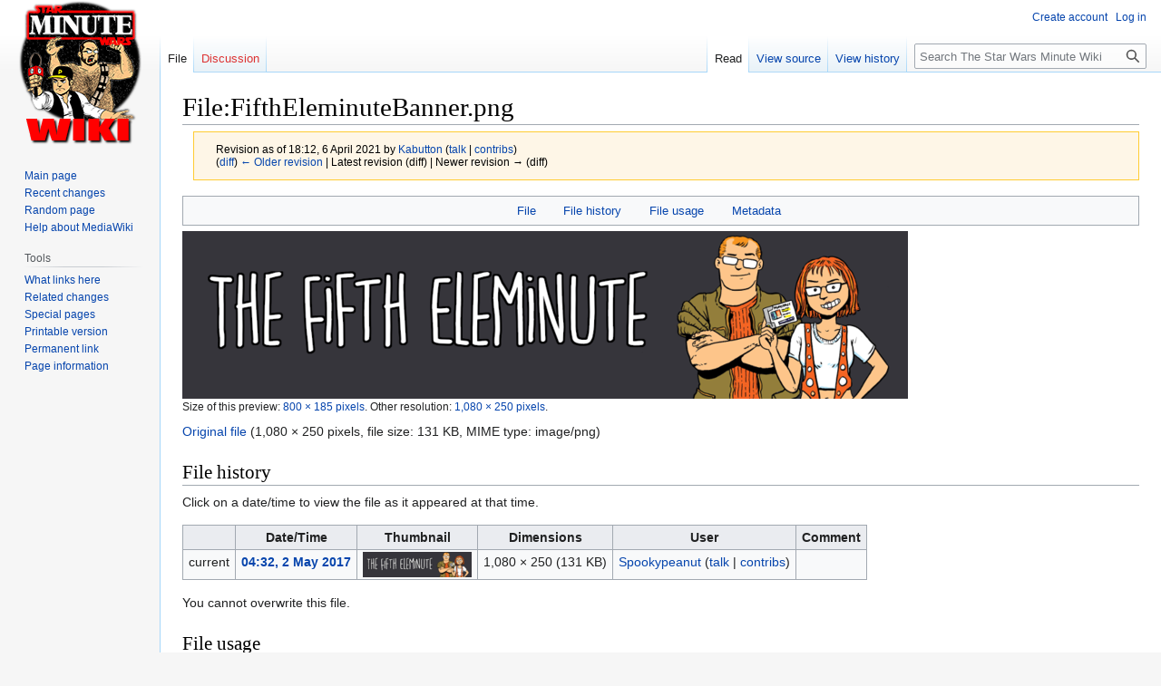

--- FILE ---
content_type: text/html; charset=UTF-8
request_url: https://wiki.starwarsminute.com/index.php?title=File:FifthEleminuteBanner.png&oldid=37730
body_size: 5293
content:
<!DOCTYPE html>
<html class="client-nojs" lang="en" dir="ltr">
<head>
<meta charset="UTF-8"/>
<title>File:FifthEleminuteBanner.png - The Star Wars Minute Wiki</title>
<script>document.documentElement.className="client-js";RLCONF={"wgBreakFrames":!1,"wgSeparatorTransformTable":["",""],"wgDigitTransformTable":["",""],"wgDefaultDateFormat":"dmy","wgMonthNames":["","January","February","March","April","May","June","July","August","September","October","November","December"],"wgRequestId":"aX6_v5rTB8VSDNiI3RJ9rwGtwL0","wgCSPNonce":!1,"wgCanonicalNamespace":"File","wgCanonicalSpecialPageName":!1,"wgNamespaceNumber":6,"wgPageName":"File:FifthEleminuteBanner.png","wgTitle":"FifthEleminuteBanner.png","wgCurRevisionId":37730,"wgRevisionId":37730,"wgArticleId":6271,"wgIsArticle":!0,"wgIsRedirect":!1,"wgAction":"view","wgUserName":null,"wgUserGroups":["*"],"wgCategories":["Logo","Wrong Show","Another Minute"],"wgPageContentLanguage":"en","wgPageContentModel":"wikitext","wgRelevantPageName":"File:FifthEleminuteBanner.png","wgRelevantArticleId":6271,"wgIsProbablyEditable":!1,"wgRelevantPageIsProbablyEditable":!1,"wgRestrictionEdit":[],
"wgRestrictionMove":[],"wgRestrictionUpload":[]};RLSTATE={"site.styles":"ready","noscript":"ready","user.styles":"ready","user":"ready","user.options":"loading","mediawiki.action.styles":"ready","mediawiki.interface.helpers.styles":"ready","filepage":"ready","mediawiki.action.view.filepage":"ready","skins.vector.styles.legacy":"ready"};RLPAGEMODULES=["mediawiki.action.view.metadata","site","mediawiki.page.ready","skins.vector.legacy.js"];</script>
<script>(RLQ=window.RLQ||[]).push(function(){mw.loader.implement("user.options@1hzgi",function($,jQuery,require,module){/*@nomin*/mw.user.tokens.set({"patrolToken":"+\\","watchToken":"+\\","csrfToken":"+\\"});
});});</script>
<link rel="stylesheet" href="/load.php?lang=en&amp;modules=filepage%7Cmediawiki.action.styles%7Cmediawiki.action.view.filepage%7Cmediawiki.interface.helpers.styles%7Cskins.vector.styles.legacy&amp;only=styles&amp;skin=vector"/>
<script async="" src="/load.php?lang=en&amp;modules=startup&amp;only=scripts&amp;raw=1&amp;skin=vector"></script>
<meta name="generator" content="MediaWiki 1.37.0"/>
<meta name="robots" content="noindex,nofollow"/>
<meta name="format-detection" content="telephone=no"/>
<link rel="shortcut icon" href="/favicon.ico"/>
<link rel="search" type="application/opensearchdescription+xml" href="/opensearch_desc.php" title="The Star Wars Minute Wiki (en)"/>
<link rel="EditURI" type="application/rsd+xml" href="https://wiki.starwarsminute.com/api.php?action=rsd"/>
<link rel="alternate" type="application/atom+xml" title="The Star Wars Minute Wiki Atom feed" href="/index.php?title=Special:RecentChanges&amp;feed=atom"/>
</head>
<body class="mediawiki ltr sitedir-ltr mw-hide-empty-elt ns-6 ns-subject page-File_FifthEleminuteBanner_png rootpage-File_FifthEleminuteBanner_png skin-vector action-view skin-vector-legacy"><div id="mw-page-base" class="noprint"></div>
<div id="mw-head-base" class="noprint"></div>
<div id="content" class="mw-body" role="main">
	<a id="top"></a>
	<div id="siteNotice"></div>
	<div class="mw-indicators">
	</div>
	<h1 id="firstHeading" class="firstHeading" >File:FifthEleminuteBanner.png</h1>
	<div id="bodyContent" class="vector-body">
		<div id="siteSub" class="noprint">From The Star Wars Minute Wiki</div>
		<div id="contentSub"><div class="mw-revision warningbox"><div id="mw-revision-info">Revision as of 18:12, 6 April 2021 by <a href="/index.php?title=User:Kabutton" class="mw-userlink" title="User:Kabutton"><bdi>Kabutton</bdi></a> <span class="mw-usertoollinks">(<a href="/index.php?title=User_talk:Kabutton" class="mw-usertoollinks-talk" title="User talk:Kabutton">talk</a> | <a href="/index.php?title=Special:Contributions/Kabutton" class="mw-usertoollinks-contribs" title="Special:Contributions/Kabutton">contribs</a>)</span></div><div id="mw-revision-nav">(<a href="/index.php?title=File:FifthEleminuteBanner.png&amp;diff=prev&amp;oldid=37730" title="File:FifthEleminuteBanner.png">diff</a>) <a href="/index.php?title=File:FifthEleminuteBanner.png&amp;direction=prev&amp;oldid=37730" title="File:FifthEleminuteBanner.png">← Older revision</a> | Latest revision (diff) | Newer revision → (diff)</div></div></div>
		<div id="contentSub2"></div>
		
		<div id="jump-to-nav"></div>
		<a class="mw-jump-link" href="#mw-head">Jump to navigation</a>
		<a class="mw-jump-link" href="#searchInput">Jump to search</a>
		<div id="mw-content-text" class="mw-body-content"><ul id="filetoc"><li><a href="#file">File</a></li>
<li><a href="#filehistory">File history</a></li>
<li><a href="#filelinks">File usage</a></li>
<li><a href="#metadata">Metadata</a></li></ul><div class="fullImageLink" id="file"><a href="/images/e/e6/FifthEleminuteBanner.png"><img alt="File:FifthEleminuteBanner.png" src="/images/thumb/e/e6/FifthEleminuteBanner.png/800px-FifthEleminuteBanner.png" decoding="async" width="800" height="185" srcset="/images/e/e6/FifthEleminuteBanner.png 1.5x" /></a><div class="mw-filepage-resolutioninfo">Size of this preview: <a href="/images/thumb/e/e6/FifthEleminuteBanner.png/800px-FifthEleminuteBanner.png" class="mw-thumbnail-link">800 × 185 pixels</a>. <span class="mw-filepage-other-resolutions">Other resolution: <a href="/images/e/e6/FifthEleminuteBanner.png" class="mw-thumbnail-link">1,080 × 250 pixels</a>.</span></div></div>
<div class="fullMedia"><p><a href="/images/e/e6/FifthEleminuteBanner.png" class="internal" title="FifthEleminuteBanner.png">Original file</a> &#8206;<span class="fileInfo">(1,080 × 250 pixels, file size: 131 KB, MIME type: <span class="mime-type">image/png</span>)</span>
</p></div><div id="mw-imagepage-content" lang="en" dir="ltr" class="mw-content-ltr"><div class="mw-parser-output">
<!-- 
NewPP limit report
Cached time: 20260201025143
Cache expiry: 86400
Reduced expiry: false
Complications: []
CPU time usage: 0.000 seconds
Real time usage: 0.000 seconds
Preprocessor visited node count: 1/1000000
Post‐expand include size: 0/2097152 bytes
Template argument size: 0/2097152 bytes
Highest expansion depth: 1/40
Expensive parser function count: 0/100
Unstrip recursion depth: 0/20
Unstrip post‐expand size: 0/5000000 bytes
-->
<!--
Transclusion expansion time report (%,ms,calls,template)
100.00%    0.000      1 -total
-->

<!-- Saved in parser cache with key wiki_starwarsminute_com-SWM_:pcache:idhash:6271-0!canonical and timestamp 20260201025143 and revision id 37730. Serialized with JSON.
 -->
</div></div><h2 id="filehistory">File history</h2>
<div id="mw-imagepage-section-filehistory">
<p>Click on a date/time to view the file as it appeared at that time.
</p>
<table class="wikitable filehistory">
<tr><th></th><th>Date/Time</th><th>Thumbnail</th><th>Dimensions</th><th>User</th><th>Comment</th></tr>
<tr><td>current</td><td class='filehistory-selected' style='white-space: nowrap;'><a href="/images/e/e6/FifthEleminuteBanner.png">04:32, 2 May 2017</a></td><td><a href="/images/e/e6/FifthEleminuteBanner.png"><img alt="Thumbnail for version as of 04:32, 2 May 2017" src="/images/thumb/e/e6/FifthEleminuteBanner.png/120px-FifthEleminuteBanner.png" decoding="async" width="120" height="28" /></a></td><td>1,080 × 250 <span style="white-space: nowrap;">(131 KB)</span></td><td><a href="/index.php?title=User:Spookypeanut" class="mw-userlink" title="User:Spookypeanut"><bdi>Spookypeanut</bdi></a><span style="white-space: nowrap;"> <span class="mw-usertoollinks">(<a href="/index.php?title=User_talk:Spookypeanut" class="mw-usertoollinks-talk" title="User talk:Spookypeanut">talk</a> | <a href="/index.php?title=Special:Contributions/Spookypeanut" class="mw-usertoollinks-contribs" title="Special:Contributions/Spookypeanut">contribs</a>)</span></span></td><td dir="ltr"></td></tr>
</table>

</div>
<div class="mw-imagepage-upload-links"><p id="mw-imagepage-upload-disallowed">You cannot overwrite this file.</p></div><h2 id="filelinks">File usage</h2>
<div id='mw-imagepage-section-linkstoimage'>
<p>The following page uses this file:
</p><ul class="mw-imagepage-linkstoimage">
<li class="mw-imagepage-linkstoimage-ns0"><a href="/index.php?title=The_Fifth_Eleminute" title="The Fifth Eleminute">The Fifth Eleminute</a></li>
</ul>
</div>
<h2 id="metadata">Metadata</h2>
<div class="mw-imagepage-section-metadata"><p>This file contains additional information, probably added from the digital camera or scanner used to create or digitize it.
</p><p>
If the file has been modified from its original state, some details may not fully reflect the modified file.</p><table id="mw_metadata" class="mw_metadata collapsed">
<tbody><tr class="exif-xresolution mw-metadata-collapsible"><th>Horizontal resolution</th><td>28.35 dpc</td></tr><tr class="exif-yresolution mw-metadata-collapsible"><th>Vertical resolution</th><td>28.35 dpc</td></tr></tbody></table>
</div>
<div class="printfooter">Retrieved from "<a dir="ltr" href="https://wiki.starwarsminute.com/index.php?title=File:FifthEleminuteBanner.png&amp;oldid=37730">https://wiki.starwarsminute.com/index.php?title=File:FifthEleminuteBanner.png&amp;oldid=37730</a>"</div></div>
		<div id="catlinks" class="catlinks" data-mw="interface"><div id="mw-normal-catlinks" class="mw-normal-catlinks"><a href="/index.php?title=Special:Categories" title="Special:Categories">Categories</a>: <ul><li><a href="/index.php?title=Category:Logo" title="Category:Logo">Logo</a></li><li><a href="/index.php?title=Category:Wrong_Show" title="Category:Wrong Show">Wrong Show</a></li><li><a href="/index.php?title=Category:Another_Minute" title="Category:Another Minute">Another Minute</a></li></ul></div></div>
	</div>
</div>

<div id="mw-navigation">
	<h2>Navigation menu</h2>
	<div id="mw-head">
		<nav id="p-personal" class="mw-portlet mw-portlet-personal vector-user-menu-legacy vector-menu" aria-labelledby="p-personal-label" role="navigation" 
	 >
	<h3 id="p-personal-label" class="vector-menu-heading"> <span>Personal tools</span>
	</h3>
	<div class="vector-menu-content">
		
		<ul class="vector-menu-content-list"><li id="pt-createaccount" class="mw-list-item"><a href="/index.php?title=Special:CreateAccount&amp;returnto=File%3AFifthEleminuteBanner.png&amp;returntoquery=oldid%3D37730" title="You are encouraged to create an account and log in; however, it is not mandatory">Create account</a></li><li id="pt-login" class="mw-list-item"><a href="/index.php?title=Special:UserLogin&amp;returnto=File%3AFifthEleminuteBanner.png&amp;returntoquery=oldid%3D37730" title="You are encouraged to log in; however, it is not mandatory [o]" accesskey="o">Log in</a></li></ul>
		
	</div>
</nav>

		<div id="left-navigation">
			<nav id="p-namespaces" class="mw-portlet mw-portlet-namespaces vector-menu vector-menu-tabs" aria-labelledby="p-namespaces-label" role="navigation" 
	 >
	<h3 id="p-namespaces-label" class="vector-menu-heading"> <span>Namespaces</span>
	</h3>
	<div class="vector-menu-content">
		
		<ul class="vector-menu-content-list"><li id="ca-nstab-image" class="selected mw-list-item"><a href="/index.php?title=File:FifthEleminuteBanner.png" title="View the file page [c]" accesskey="c">File</a></li><li id="ca-talk" class="new mw-list-item"><a href="/index.php?title=File_talk:FifthEleminuteBanner.png&amp;action=edit&amp;redlink=1" rel="discussion" title="Discussion about the content page (page does not exist) [t]" accesskey="t">Discussion</a></li></ul>
		
	</div>
</nav>

			<nav id="p-variants" class="mw-portlet mw-portlet-variants emptyPortlet vector-menu-dropdown-noicon vector-menu vector-menu-dropdown" aria-labelledby="p-variants-label" role="navigation" 
	 >
	<input type="checkbox"
		id="p-variants-checkbox"
		role="button"
		aria-haspopup="true"
		data-event-name="ui.dropdown-p-variants"
		class=" vector-menu-checkbox" aria-labelledby="p-variants-label" />
	<h3 id="p-variants-label" class="vector-menu-heading"> <span>Variants</span>
			<span class="vector-menu-checkbox-expanded">expanded</span>
			<span class="vector-menu-checkbox-collapsed">collapsed</span>
	</h3>
	<div class="vector-menu-content">
		
		<ul class="vector-menu-content-list"></ul>
		
	</div>
</nav>

		</div>
		<div id="right-navigation">
			<nav id="p-views" class="mw-portlet mw-portlet-views vector-menu vector-menu-tabs" aria-labelledby="p-views-label" role="navigation" 
	 >
	<h3 id="p-views-label" class="vector-menu-heading"> <span>Views</span>
	</h3>
	<div class="vector-menu-content">
		
		<ul class="vector-menu-content-list"><li id="ca-view" class="selected mw-list-item"><a href="/index.php?title=File:FifthEleminuteBanner.png">Read</a></li><li id="ca-viewsource" class="mw-list-item"><a href="/index.php?title=File:FifthEleminuteBanner.png&amp;action=edit" title="This page is protected.&#10;You can view its source [e]" accesskey="e">View source</a></li><li id="ca-history" class="mw-list-item"><a href="/index.php?title=File:FifthEleminuteBanner.png&amp;action=history" title="Past revisions of this page [h]" accesskey="h">View history</a></li></ul>
		
	</div>
</nav>

			<nav id="p-cactions" class="mw-portlet mw-portlet-cactions emptyPortlet vector-menu-dropdown-noicon vector-menu vector-menu-dropdown" aria-labelledby="p-cactions-label" role="navigation"  title="More options"
	 >
	<input type="checkbox"
		id="p-cactions-checkbox"
		role="button"
		aria-haspopup="true"
		data-event-name="ui.dropdown-p-cactions"
		class=" vector-menu-checkbox" aria-labelledby="p-cactions-label" />
	<h3 id="p-cactions-label" class="vector-menu-heading"> <span>More</span>
			<span class="vector-menu-checkbox-expanded">expanded</span>
			<span class="vector-menu-checkbox-collapsed">collapsed</span>
	</h3>
	<div class="vector-menu-content">
		
		<ul class="vector-menu-content-list"></ul>
		
	</div>
</nav>

			<div id="p-search" role="search" class="vector-search-box">
	<div>
		<h3 >
			<label for="searchInput">Search</label>
		</h3>
		<form action="/index.php" id="searchform">
			<div id="simpleSearch" data-search-loc="header-navigation">
				<input type="search" name="search" placeholder="Search The Star Wars Minute Wiki" autocapitalize="sentences" title="Search The Star Wars Minute Wiki [f]" accesskey="f" id="searchInput"/>
				<input type="hidden" name="title" value="Special:Search"/>
				<input type="submit" name="fulltext" value="Search" title="Search the pages for this text" id="mw-searchButton" class="searchButton mw-fallbackSearchButton"/>
				<input type="submit" name="go" value="Go" title="Go to a page with this exact name if it exists" id="searchButton" class="searchButton"/>
			</div>
		</form>
	</div>
</div>

		</div>
	</div>
	
<div id="mw-panel">
	<div id="p-logo" role="banner">
		<a class="mw-wiki-logo" href="/index.php?title=Main_Page"
			title="Visit the main page"></a>
	</div>
	<nav id="p-navigation" class="mw-portlet mw-portlet-navigation vector-menu vector-menu-portal portal" aria-labelledby="p-navigation-label" role="navigation" 
	 >
	<h3 id="p-navigation-label" class="vector-menu-heading"> <span>Navigation</span>
	</h3>
	<div class="vector-menu-content">
		
		<ul class="vector-menu-content-list"><li id="n-mainpage-description" class="mw-list-item"><a href="/index.php?title=Main_Page" title="Visit the main page [z]" accesskey="z">Main page</a></li><li id="n-recentchanges" class="mw-list-item"><a href="/index.php?title=Special:RecentChanges" title="A list of recent changes in the wiki [r]" accesskey="r">Recent changes</a></li><li id="n-randompage" class="mw-list-item"><a href="/index.php?title=Special:Random" title="Load a random page [x]" accesskey="x">Random page</a></li><li id="n-help-mediawiki" class="mw-list-item"><a href="https://www.mediawiki.org/wiki/Special:MyLanguage/Help:Contents">Help about MediaWiki</a></li></ul>
		
	</div>
</nav>

	<nav id="p-tb" class="mw-portlet mw-portlet-tb vector-menu vector-menu-portal portal" aria-labelledby="p-tb-label" role="navigation" 
	 >
	<h3 id="p-tb-label" class="vector-menu-heading"> <span>Tools</span>
	</h3>
	<div class="vector-menu-content">
		
		<ul class="vector-menu-content-list"><li id="t-whatlinkshere" class="mw-list-item"><a href="/index.php?title=Special:WhatLinksHere/File:FifthEleminuteBanner.png" title="A list of all wiki pages that link here [j]" accesskey="j">What links here</a></li><li id="t-recentchangeslinked" class="mw-list-item"><a href="/index.php?title=Special:RecentChangesLinked/File:FifthEleminuteBanner.png" rel="nofollow" title="Recent changes in pages linked from this page [k]" accesskey="k">Related changes</a></li><li id="t-specialpages" class="mw-list-item"><a href="/index.php?title=Special:SpecialPages" title="A list of all special pages [q]" accesskey="q">Special pages</a></li><li id="t-print" class="mw-list-item"><a href="javascript:print();" rel="alternate" title="Printable version of this page [p]" accesskey="p">Printable version</a></li><li id="t-permalink" class="mw-list-item"><a href="/index.php?title=File:FifthEleminuteBanner.png&amp;oldid=37730" title="Permanent link to this revision of the page">Permanent link</a></li><li id="t-info" class="mw-list-item"><a href="/index.php?title=File:FifthEleminuteBanner.png&amp;action=info" title="More information about this page">Page information</a></li></ul>
		
	</div>
</nav>

	
</div>

</div>
<footer id="footer" class="mw-footer" role="contentinfo" >
	<ul id="footer-info" >
	<li id="footer-info-lastmod"> This page was last edited on 6 April 2021, at 18:12.</li>
</ul>

	<ul id="footer-places" >
	<li id="footer-places-privacy"><a href="/index.php?title=Project:Privacy_policy" title="Project:Privacy policy">Privacy policy</a></li>
	<li id="footer-places-about"><a href="/index.php?title=Project:About" class="mw-redirect" title="Project:About">About The Star Wars Minute Wiki</a></li>
	<li id="footer-places-disclaimer"><a href="/index.php?title=Project:General_disclaimer" title="Project:General disclaimer">Disclaimers</a></li>
</ul>

	<ul id="footer-icons" class="noprint">
	<li id="footer-poweredbyico"><a href="https://www.mediawiki.org/"><img src="/resources/assets/poweredby_mediawiki_88x31.png" alt="Powered by MediaWiki" srcset="/resources/assets/poweredby_mediawiki_132x47.png 1.5x, /resources/assets/poweredby_mediawiki_176x62.png 2x" width="88" height="31" loading="lazy"/></a></li>
</ul>

</footer>


<script>(RLQ=window.RLQ||[]).push(function(){mw.config.set({"wgPageParseReport":{"limitreport":{"cputime":"0.000","walltime":"0.000","ppvisitednodes":{"value":1,"limit":1000000},"postexpandincludesize":{"value":0,"limit":2097152},"templateargumentsize":{"value":0,"limit":2097152},"expansiondepth":{"value":1,"limit":40},"expensivefunctioncount":{"value":0,"limit":100},"unstrip-depth":{"value":0,"limit":20},"unstrip-size":{"value":0,"limit":5000000},"timingprofile":["100.00%    0.000      1 -total"]},"cachereport":{"timestamp":"20260201025143","ttl":86400,"transientcontent":false}}});mw.config.set({"wgBackendResponseTime":317});});</script>
</body></html>